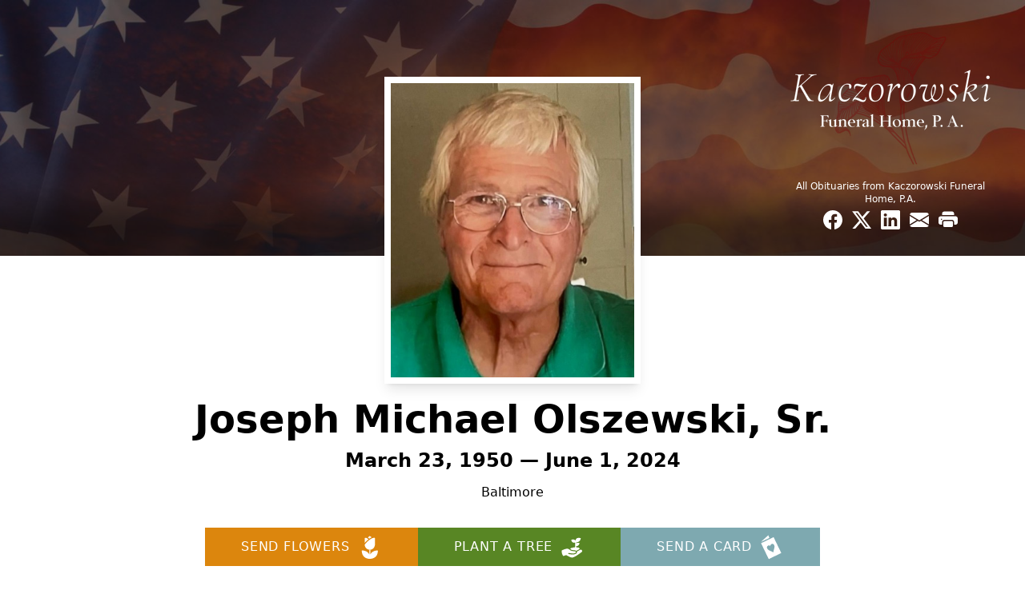

--- FILE ---
content_type: text/html; charset=utf-8
request_url: https://www.google.com/recaptcha/enterprise/anchor?ar=1&k=6LeFScwoAAAAADmrZJNYfF17QfdggwbS4G-4M7CU&co=aHR0cHM6Ly93d3cua2ZocGEuY29tOjQ0Mw..&hl=en&type=image&v=PoyoqOPhxBO7pBk68S4YbpHZ&theme=light&size=invisible&badge=bottomright&anchor-ms=20000&execute-ms=30000&cb=11azxabhw6yx
body_size: 49019
content:
<!DOCTYPE HTML><html dir="ltr" lang="en"><head><meta http-equiv="Content-Type" content="text/html; charset=UTF-8">
<meta http-equiv="X-UA-Compatible" content="IE=edge">
<title>reCAPTCHA</title>
<style type="text/css">
/* cyrillic-ext */
@font-face {
  font-family: 'Roboto';
  font-style: normal;
  font-weight: 400;
  font-stretch: 100%;
  src: url(//fonts.gstatic.com/s/roboto/v48/KFO7CnqEu92Fr1ME7kSn66aGLdTylUAMa3GUBHMdazTgWw.woff2) format('woff2');
  unicode-range: U+0460-052F, U+1C80-1C8A, U+20B4, U+2DE0-2DFF, U+A640-A69F, U+FE2E-FE2F;
}
/* cyrillic */
@font-face {
  font-family: 'Roboto';
  font-style: normal;
  font-weight: 400;
  font-stretch: 100%;
  src: url(//fonts.gstatic.com/s/roboto/v48/KFO7CnqEu92Fr1ME7kSn66aGLdTylUAMa3iUBHMdazTgWw.woff2) format('woff2');
  unicode-range: U+0301, U+0400-045F, U+0490-0491, U+04B0-04B1, U+2116;
}
/* greek-ext */
@font-face {
  font-family: 'Roboto';
  font-style: normal;
  font-weight: 400;
  font-stretch: 100%;
  src: url(//fonts.gstatic.com/s/roboto/v48/KFO7CnqEu92Fr1ME7kSn66aGLdTylUAMa3CUBHMdazTgWw.woff2) format('woff2');
  unicode-range: U+1F00-1FFF;
}
/* greek */
@font-face {
  font-family: 'Roboto';
  font-style: normal;
  font-weight: 400;
  font-stretch: 100%;
  src: url(//fonts.gstatic.com/s/roboto/v48/KFO7CnqEu92Fr1ME7kSn66aGLdTylUAMa3-UBHMdazTgWw.woff2) format('woff2');
  unicode-range: U+0370-0377, U+037A-037F, U+0384-038A, U+038C, U+038E-03A1, U+03A3-03FF;
}
/* math */
@font-face {
  font-family: 'Roboto';
  font-style: normal;
  font-weight: 400;
  font-stretch: 100%;
  src: url(//fonts.gstatic.com/s/roboto/v48/KFO7CnqEu92Fr1ME7kSn66aGLdTylUAMawCUBHMdazTgWw.woff2) format('woff2');
  unicode-range: U+0302-0303, U+0305, U+0307-0308, U+0310, U+0312, U+0315, U+031A, U+0326-0327, U+032C, U+032F-0330, U+0332-0333, U+0338, U+033A, U+0346, U+034D, U+0391-03A1, U+03A3-03A9, U+03B1-03C9, U+03D1, U+03D5-03D6, U+03F0-03F1, U+03F4-03F5, U+2016-2017, U+2034-2038, U+203C, U+2040, U+2043, U+2047, U+2050, U+2057, U+205F, U+2070-2071, U+2074-208E, U+2090-209C, U+20D0-20DC, U+20E1, U+20E5-20EF, U+2100-2112, U+2114-2115, U+2117-2121, U+2123-214F, U+2190, U+2192, U+2194-21AE, U+21B0-21E5, U+21F1-21F2, U+21F4-2211, U+2213-2214, U+2216-22FF, U+2308-230B, U+2310, U+2319, U+231C-2321, U+2336-237A, U+237C, U+2395, U+239B-23B7, U+23D0, U+23DC-23E1, U+2474-2475, U+25AF, U+25B3, U+25B7, U+25BD, U+25C1, U+25CA, U+25CC, U+25FB, U+266D-266F, U+27C0-27FF, U+2900-2AFF, U+2B0E-2B11, U+2B30-2B4C, U+2BFE, U+3030, U+FF5B, U+FF5D, U+1D400-1D7FF, U+1EE00-1EEFF;
}
/* symbols */
@font-face {
  font-family: 'Roboto';
  font-style: normal;
  font-weight: 400;
  font-stretch: 100%;
  src: url(//fonts.gstatic.com/s/roboto/v48/KFO7CnqEu92Fr1ME7kSn66aGLdTylUAMaxKUBHMdazTgWw.woff2) format('woff2');
  unicode-range: U+0001-000C, U+000E-001F, U+007F-009F, U+20DD-20E0, U+20E2-20E4, U+2150-218F, U+2190, U+2192, U+2194-2199, U+21AF, U+21E6-21F0, U+21F3, U+2218-2219, U+2299, U+22C4-22C6, U+2300-243F, U+2440-244A, U+2460-24FF, U+25A0-27BF, U+2800-28FF, U+2921-2922, U+2981, U+29BF, U+29EB, U+2B00-2BFF, U+4DC0-4DFF, U+FFF9-FFFB, U+10140-1018E, U+10190-1019C, U+101A0, U+101D0-101FD, U+102E0-102FB, U+10E60-10E7E, U+1D2C0-1D2D3, U+1D2E0-1D37F, U+1F000-1F0FF, U+1F100-1F1AD, U+1F1E6-1F1FF, U+1F30D-1F30F, U+1F315, U+1F31C, U+1F31E, U+1F320-1F32C, U+1F336, U+1F378, U+1F37D, U+1F382, U+1F393-1F39F, U+1F3A7-1F3A8, U+1F3AC-1F3AF, U+1F3C2, U+1F3C4-1F3C6, U+1F3CA-1F3CE, U+1F3D4-1F3E0, U+1F3ED, U+1F3F1-1F3F3, U+1F3F5-1F3F7, U+1F408, U+1F415, U+1F41F, U+1F426, U+1F43F, U+1F441-1F442, U+1F444, U+1F446-1F449, U+1F44C-1F44E, U+1F453, U+1F46A, U+1F47D, U+1F4A3, U+1F4B0, U+1F4B3, U+1F4B9, U+1F4BB, U+1F4BF, U+1F4C8-1F4CB, U+1F4D6, U+1F4DA, U+1F4DF, U+1F4E3-1F4E6, U+1F4EA-1F4ED, U+1F4F7, U+1F4F9-1F4FB, U+1F4FD-1F4FE, U+1F503, U+1F507-1F50B, U+1F50D, U+1F512-1F513, U+1F53E-1F54A, U+1F54F-1F5FA, U+1F610, U+1F650-1F67F, U+1F687, U+1F68D, U+1F691, U+1F694, U+1F698, U+1F6AD, U+1F6B2, U+1F6B9-1F6BA, U+1F6BC, U+1F6C6-1F6CF, U+1F6D3-1F6D7, U+1F6E0-1F6EA, U+1F6F0-1F6F3, U+1F6F7-1F6FC, U+1F700-1F7FF, U+1F800-1F80B, U+1F810-1F847, U+1F850-1F859, U+1F860-1F887, U+1F890-1F8AD, U+1F8B0-1F8BB, U+1F8C0-1F8C1, U+1F900-1F90B, U+1F93B, U+1F946, U+1F984, U+1F996, U+1F9E9, U+1FA00-1FA6F, U+1FA70-1FA7C, U+1FA80-1FA89, U+1FA8F-1FAC6, U+1FACE-1FADC, U+1FADF-1FAE9, U+1FAF0-1FAF8, U+1FB00-1FBFF;
}
/* vietnamese */
@font-face {
  font-family: 'Roboto';
  font-style: normal;
  font-weight: 400;
  font-stretch: 100%;
  src: url(//fonts.gstatic.com/s/roboto/v48/KFO7CnqEu92Fr1ME7kSn66aGLdTylUAMa3OUBHMdazTgWw.woff2) format('woff2');
  unicode-range: U+0102-0103, U+0110-0111, U+0128-0129, U+0168-0169, U+01A0-01A1, U+01AF-01B0, U+0300-0301, U+0303-0304, U+0308-0309, U+0323, U+0329, U+1EA0-1EF9, U+20AB;
}
/* latin-ext */
@font-face {
  font-family: 'Roboto';
  font-style: normal;
  font-weight: 400;
  font-stretch: 100%;
  src: url(//fonts.gstatic.com/s/roboto/v48/KFO7CnqEu92Fr1ME7kSn66aGLdTylUAMa3KUBHMdazTgWw.woff2) format('woff2');
  unicode-range: U+0100-02BA, U+02BD-02C5, U+02C7-02CC, U+02CE-02D7, U+02DD-02FF, U+0304, U+0308, U+0329, U+1D00-1DBF, U+1E00-1E9F, U+1EF2-1EFF, U+2020, U+20A0-20AB, U+20AD-20C0, U+2113, U+2C60-2C7F, U+A720-A7FF;
}
/* latin */
@font-face {
  font-family: 'Roboto';
  font-style: normal;
  font-weight: 400;
  font-stretch: 100%;
  src: url(//fonts.gstatic.com/s/roboto/v48/KFO7CnqEu92Fr1ME7kSn66aGLdTylUAMa3yUBHMdazQ.woff2) format('woff2');
  unicode-range: U+0000-00FF, U+0131, U+0152-0153, U+02BB-02BC, U+02C6, U+02DA, U+02DC, U+0304, U+0308, U+0329, U+2000-206F, U+20AC, U+2122, U+2191, U+2193, U+2212, U+2215, U+FEFF, U+FFFD;
}
/* cyrillic-ext */
@font-face {
  font-family: 'Roboto';
  font-style: normal;
  font-weight: 500;
  font-stretch: 100%;
  src: url(//fonts.gstatic.com/s/roboto/v48/KFO7CnqEu92Fr1ME7kSn66aGLdTylUAMa3GUBHMdazTgWw.woff2) format('woff2');
  unicode-range: U+0460-052F, U+1C80-1C8A, U+20B4, U+2DE0-2DFF, U+A640-A69F, U+FE2E-FE2F;
}
/* cyrillic */
@font-face {
  font-family: 'Roboto';
  font-style: normal;
  font-weight: 500;
  font-stretch: 100%;
  src: url(//fonts.gstatic.com/s/roboto/v48/KFO7CnqEu92Fr1ME7kSn66aGLdTylUAMa3iUBHMdazTgWw.woff2) format('woff2');
  unicode-range: U+0301, U+0400-045F, U+0490-0491, U+04B0-04B1, U+2116;
}
/* greek-ext */
@font-face {
  font-family: 'Roboto';
  font-style: normal;
  font-weight: 500;
  font-stretch: 100%;
  src: url(//fonts.gstatic.com/s/roboto/v48/KFO7CnqEu92Fr1ME7kSn66aGLdTylUAMa3CUBHMdazTgWw.woff2) format('woff2');
  unicode-range: U+1F00-1FFF;
}
/* greek */
@font-face {
  font-family: 'Roboto';
  font-style: normal;
  font-weight: 500;
  font-stretch: 100%;
  src: url(//fonts.gstatic.com/s/roboto/v48/KFO7CnqEu92Fr1ME7kSn66aGLdTylUAMa3-UBHMdazTgWw.woff2) format('woff2');
  unicode-range: U+0370-0377, U+037A-037F, U+0384-038A, U+038C, U+038E-03A1, U+03A3-03FF;
}
/* math */
@font-face {
  font-family: 'Roboto';
  font-style: normal;
  font-weight: 500;
  font-stretch: 100%;
  src: url(//fonts.gstatic.com/s/roboto/v48/KFO7CnqEu92Fr1ME7kSn66aGLdTylUAMawCUBHMdazTgWw.woff2) format('woff2');
  unicode-range: U+0302-0303, U+0305, U+0307-0308, U+0310, U+0312, U+0315, U+031A, U+0326-0327, U+032C, U+032F-0330, U+0332-0333, U+0338, U+033A, U+0346, U+034D, U+0391-03A1, U+03A3-03A9, U+03B1-03C9, U+03D1, U+03D5-03D6, U+03F0-03F1, U+03F4-03F5, U+2016-2017, U+2034-2038, U+203C, U+2040, U+2043, U+2047, U+2050, U+2057, U+205F, U+2070-2071, U+2074-208E, U+2090-209C, U+20D0-20DC, U+20E1, U+20E5-20EF, U+2100-2112, U+2114-2115, U+2117-2121, U+2123-214F, U+2190, U+2192, U+2194-21AE, U+21B0-21E5, U+21F1-21F2, U+21F4-2211, U+2213-2214, U+2216-22FF, U+2308-230B, U+2310, U+2319, U+231C-2321, U+2336-237A, U+237C, U+2395, U+239B-23B7, U+23D0, U+23DC-23E1, U+2474-2475, U+25AF, U+25B3, U+25B7, U+25BD, U+25C1, U+25CA, U+25CC, U+25FB, U+266D-266F, U+27C0-27FF, U+2900-2AFF, U+2B0E-2B11, U+2B30-2B4C, U+2BFE, U+3030, U+FF5B, U+FF5D, U+1D400-1D7FF, U+1EE00-1EEFF;
}
/* symbols */
@font-face {
  font-family: 'Roboto';
  font-style: normal;
  font-weight: 500;
  font-stretch: 100%;
  src: url(//fonts.gstatic.com/s/roboto/v48/KFO7CnqEu92Fr1ME7kSn66aGLdTylUAMaxKUBHMdazTgWw.woff2) format('woff2');
  unicode-range: U+0001-000C, U+000E-001F, U+007F-009F, U+20DD-20E0, U+20E2-20E4, U+2150-218F, U+2190, U+2192, U+2194-2199, U+21AF, U+21E6-21F0, U+21F3, U+2218-2219, U+2299, U+22C4-22C6, U+2300-243F, U+2440-244A, U+2460-24FF, U+25A0-27BF, U+2800-28FF, U+2921-2922, U+2981, U+29BF, U+29EB, U+2B00-2BFF, U+4DC0-4DFF, U+FFF9-FFFB, U+10140-1018E, U+10190-1019C, U+101A0, U+101D0-101FD, U+102E0-102FB, U+10E60-10E7E, U+1D2C0-1D2D3, U+1D2E0-1D37F, U+1F000-1F0FF, U+1F100-1F1AD, U+1F1E6-1F1FF, U+1F30D-1F30F, U+1F315, U+1F31C, U+1F31E, U+1F320-1F32C, U+1F336, U+1F378, U+1F37D, U+1F382, U+1F393-1F39F, U+1F3A7-1F3A8, U+1F3AC-1F3AF, U+1F3C2, U+1F3C4-1F3C6, U+1F3CA-1F3CE, U+1F3D4-1F3E0, U+1F3ED, U+1F3F1-1F3F3, U+1F3F5-1F3F7, U+1F408, U+1F415, U+1F41F, U+1F426, U+1F43F, U+1F441-1F442, U+1F444, U+1F446-1F449, U+1F44C-1F44E, U+1F453, U+1F46A, U+1F47D, U+1F4A3, U+1F4B0, U+1F4B3, U+1F4B9, U+1F4BB, U+1F4BF, U+1F4C8-1F4CB, U+1F4D6, U+1F4DA, U+1F4DF, U+1F4E3-1F4E6, U+1F4EA-1F4ED, U+1F4F7, U+1F4F9-1F4FB, U+1F4FD-1F4FE, U+1F503, U+1F507-1F50B, U+1F50D, U+1F512-1F513, U+1F53E-1F54A, U+1F54F-1F5FA, U+1F610, U+1F650-1F67F, U+1F687, U+1F68D, U+1F691, U+1F694, U+1F698, U+1F6AD, U+1F6B2, U+1F6B9-1F6BA, U+1F6BC, U+1F6C6-1F6CF, U+1F6D3-1F6D7, U+1F6E0-1F6EA, U+1F6F0-1F6F3, U+1F6F7-1F6FC, U+1F700-1F7FF, U+1F800-1F80B, U+1F810-1F847, U+1F850-1F859, U+1F860-1F887, U+1F890-1F8AD, U+1F8B0-1F8BB, U+1F8C0-1F8C1, U+1F900-1F90B, U+1F93B, U+1F946, U+1F984, U+1F996, U+1F9E9, U+1FA00-1FA6F, U+1FA70-1FA7C, U+1FA80-1FA89, U+1FA8F-1FAC6, U+1FACE-1FADC, U+1FADF-1FAE9, U+1FAF0-1FAF8, U+1FB00-1FBFF;
}
/* vietnamese */
@font-face {
  font-family: 'Roboto';
  font-style: normal;
  font-weight: 500;
  font-stretch: 100%;
  src: url(//fonts.gstatic.com/s/roboto/v48/KFO7CnqEu92Fr1ME7kSn66aGLdTylUAMa3OUBHMdazTgWw.woff2) format('woff2');
  unicode-range: U+0102-0103, U+0110-0111, U+0128-0129, U+0168-0169, U+01A0-01A1, U+01AF-01B0, U+0300-0301, U+0303-0304, U+0308-0309, U+0323, U+0329, U+1EA0-1EF9, U+20AB;
}
/* latin-ext */
@font-face {
  font-family: 'Roboto';
  font-style: normal;
  font-weight: 500;
  font-stretch: 100%;
  src: url(//fonts.gstatic.com/s/roboto/v48/KFO7CnqEu92Fr1ME7kSn66aGLdTylUAMa3KUBHMdazTgWw.woff2) format('woff2');
  unicode-range: U+0100-02BA, U+02BD-02C5, U+02C7-02CC, U+02CE-02D7, U+02DD-02FF, U+0304, U+0308, U+0329, U+1D00-1DBF, U+1E00-1E9F, U+1EF2-1EFF, U+2020, U+20A0-20AB, U+20AD-20C0, U+2113, U+2C60-2C7F, U+A720-A7FF;
}
/* latin */
@font-face {
  font-family: 'Roboto';
  font-style: normal;
  font-weight: 500;
  font-stretch: 100%;
  src: url(//fonts.gstatic.com/s/roboto/v48/KFO7CnqEu92Fr1ME7kSn66aGLdTylUAMa3yUBHMdazQ.woff2) format('woff2');
  unicode-range: U+0000-00FF, U+0131, U+0152-0153, U+02BB-02BC, U+02C6, U+02DA, U+02DC, U+0304, U+0308, U+0329, U+2000-206F, U+20AC, U+2122, U+2191, U+2193, U+2212, U+2215, U+FEFF, U+FFFD;
}
/* cyrillic-ext */
@font-face {
  font-family: 'Roboto';
  font-style: normal;
  font-weight: 900;
  font-stretch: 100%;
  src: url(//fonts.gstatic.com/s/roboto/v48/KFO7CnqEu92Fr1ME7kSn66aGLdTylUAMa3GUBHMdazTgWw.woff2) format('woff2');
  unicode-range: U+0460-052F, U+1C80-1C8A, U+20B4, U+2DE0-2DFF, U+A640-A69F, U+FE2E-FE2F;
}
/* cyrillic */
@font-face {
  font-family: 'Roboto';
  font-style: normal;
  font-weight: 900;
  font-stretch: 100%;
  src: url(//fonts.gstatic.com/s/roboto/v48/KFO7CnqEu92Fr1ME7kSn66aGLdTylUAMa3iUBHMdazTgWw.woff2) format('woff2');
  unicode-range: U+0301, U+0400-045F, U+0490-0491, U+04B0-04B1, U+2116;
}
/* greek-ext */
@font-face {
  font-family: 'Roboto';
  font-style: normal;
  font-weight: 900;
  font-stretch: 100%;
  src: url(//fonts.gstatic.com/s/roboto/v48/KFO7CnqEu92Fr1ME7kSn66aGLdTylUAMa3CUBHMdazTgWw.woff2) format('woff2');
  unicode-range: U+1F00-1FFF;
}
/* greek */
@font-face {
  font-family: 'Roboto';
  font-style: normal;
  font-weight: 900;
  font-stretch: 100%;
  src: url(//fonts.gstatic.com/s/roboto/v48/KFO7CnqEu92Fr1ME7kSn66aGLdTylUAMa3-UBHMdazTgWw.woff2) format('woff2');
  unicode-range: U+0370-0377, U+037A-037F, U+0384-038A, U+038C, U+038E-03A1, U+03A3-03FF;
}
/* math */
@font-face {
  font-family: 'Roboto';
  font-style: normal;
  font-weight: 900;
  font-stretch: 100%;
  src: url(//fonts.gstatic.com/s/roboto/v48/KFO7CnqEu92Fr1ME7kSn66aGLdTylUAMawCUBHMdazTgWw.woff2) format('woff2');
  unicode-range: U+0302-0303, U+0305, U+0307-0308, U+0310, U+0312, U+0315, U+031A, U+0326-0327, U+032C, U+032F-0330, U+0332-0333, U+0338, U+033A, U+0346, U+034D, U+0391-03A1, U+03A3-03A9, U+03B1-03C9, U+03D1, U+03D5-03D6, U+03F0-03F1, U+03F4-03F5, U+2016-2017, U+2034-2038, U+203C, U+2040, U+2043, U+2047, U+2050, U+2057, U+205F, U+2070-2071, U+2074-208E, U+2090-209C, U+20D0-20DC, U+20E1, U+20E5-20EF, U+2100-2112, U+2114-2115, U+2117-2121, U+2123-214F, U+2190, U+2192, U+2194-21AE, U+21B0-21E5, U+21F1-21F2, U+21F4-2211, U+2213-2214, U+2216-22FF, U+2308-230B, U+2310, U+2319, U+231C-2321, U+2336-237A, U+237C, U+2395, U+239B-23B7, U+23D0, U+23DC-23E1, U+2474-2475, U+25AF, U+25B3, U+25B7, U+25BD, U+25C1, U+25CA, U+25CC, U+25FB, U+266D-266F, U+27C0-27FF, U+2900-2AFF, U+2B0E-2B11, U+2B30-2B4C, U+2BFE, U+3030, U+FF5B, U+FF5D, U+1D400-1D7FF, U+1EE00-1EEFF;
}
/* symbols */
@font-face {
  font-family: 'Roboto';
  font-style: normal;
  font-weight: 900;
  font-stretch: 100%;
  src: url(//fonts.gstatic.com/s/roboto/v48/KFO7CnqEu92Fr1ME7kSn66aGLdTylUAMaxKUBHMdazTgWw.woff2) format('woff2');
  unicode-range: U+0001-000C, U+000E-001F, U+007F-009F, U+20DD-20E0, U+20E2-20E4, U+2150-218F, U+2190, U+2192, U+2194-2199, U+21AF, U+21E6-21F0, U+21F3, U+2218-2219, U+2299, U+22C4-22C6, U+2300-243F, U+2440-244A, U+2460-24FF, U+25A0-27BF, U+2800-28FF, U+2921-2922, U+2981, U+29BF, U+29EB, U+2B00-2BFF, U+4DC0-4DFF, U+FFF9-FFFB, U+10140-1018E, U+10190-1019C, U+101A0, U+101D0-101FD, U+102E0-102FB, U+10E60-10E7E, U+1D2C0-1D2D3, U+1D2E0-1D37F, U+1F000-1F0FF, U+1F100-1F1AD, U+1F1E6-1F1FF, U+1F30D-1F30F, U+1F315, U+1F31C, U+1F31E, U+1F320-1F32C, U+1F336, U+1F378, U+1F37D, U+1F382, U+1F393-1F39F, U+1F3A7-1F3A8, U+1F3AC-1F3AF, U+1F3C2, U+1F3C4-1F3C6, U+1F3CA-1F3CE, U+1F3D4-1F3E0, U+1F3ED, U+1F3F1-1F3F3, U+1F3F5-1F3F7, U+1F408, U+1F415, U+1F41F, U+1F426, U+1F43F, U+1F441-1F442, U+1F444, U+1F446-1F449, U+1F44C-1F44E, U+1F453, U+1F46A, U+1F47D, U+1F4A3, U+1F4B0, U+1F4B3, U+1F4B9, U+1F4BB, U+1F4BF, U+1F4C8-1F4CB, U+1F4D6, U+1F4DA, U+1F4DF, U+1F4E3-1F4E6, U+1F4EA-1F4ED, U+1F4F7, U+1F4F9-1F4FB, U+1F4FD-1F4FE, U+1F503, U+1F507-1F50B, U+1F50D, U+1F512-1F513, U+1F53E-1F54A, U+1F54F-1F5FA, U+1F610, U+1F650-1F67F, U+1F687, U+1F68D, U+1F691, U+1F694, U+1F698, U+1F6AD, U+1F6B2, U+1F6B9-1F6BA, U+1F6BC, U+1F6C6-1F6CF, U+1F6D3-1F6D7, U+1F6E0-1F6EA, U+1F6F0-1F6F3, U+1F6F7-1F6FC, U+1F700-1F7FF, U+1F800-1F80B, U+1F810-1F847, U+1F850-1F859, U+1F860-1F887, U+1F890-1F8AD, U+1F8B0-1F8BB, U+1F8C0-1F8C1, U+1F900-1F90B, U+1F93B, U+1F946, U+1F984, U+1F996, U+1F9E9, U+1FA00-1FA6F, U+1FA70-1FA7C, U+1FA80-1FA89, U+1FA8F-1FAC6, U+1FACE-1FADC, U+1FADF-1FAE9, U+1FAF0-1FAF8, U+1FB00-1FBFF;
}
/* vietnamese */
@font-face {
  font-family: 'Roboto';
  font-style: normal;
  font-weight: 900;
  font-stretch: 100%;
  src: url(//fonts.gstatic.com/s/roboto/v48/KFO7CnqEu92Fr1ME7kSn66aGLdTylUAMa3OUBHMdazTgWw.woff2) format('woff2');
  unicode-range: U+0102-0103, U+0110-0111, U+0128-0129, U+0168-0169, U+01A0-01A1, U+01AF-01B0, U+0300-0301, U+0303-0304, U+0308-0309, U+0323, U+0329, U+1EA0-1EF9, U+20AB;
}
/* latin-ext */
@font-face {
  font-family: 'Roboto';
  font-style: normal;
  font-weight: 900;
  font-stretch: 100%;
  src: url(//fonts.gstatic.com/s/roboto/v48/KFO7CnqEu92Fr1ME7kSn66aGLdTylUAMa3KUBHMdazTgWw.woff2) format('woff2');
  unicode-range: U+0100-02BA, U+02BD-02C5, U+02C7-02CC, U+02CE-02D7, U+02DD-02FF, U+0304, U+0308, U+0329, U+1D00-1DBF, U+1E00-1E9F, U+1EF2-1EFF, U+2020, U+20A0-20AB, U+20AD-20C0, U+2113, U+2C60-2C7F, U+A720-A7FF;
}
/* latin */
@font-face {
  font-family: 'Roboto';
  font-style: normal;
  font-weight: 900;
  font-stretch: 100%;
  src: url(//fonts.gstatic.com/s/roboto/v48/KFO7CnqEu92Fr1ME7kSn66aGLdTylUAMa3yUBHMdazQ.woff2) format('woff2');
  unicode-range: U+0000-00FF, U+0131, U+0152-0153, U+02BB-02BC, U+02C6, U+02DA, U+02DC, U+0304, U+0308, U+0329, U+2000-206F, U+20AC, U+2122, U+2191, U+2193, U+2212, U+2215, U+FEFF, U+FFFD;
}

</style>
<link rel="stylesheet" type="text/css" href="https://www.gstatic.com/recaptcha/releases/PoyoqOPhxBO7pBk68S4YbpHZ/styles__ltr.css">
<script nonce="CjWowYFfq69LJhRkBYvMDg" type="text/javascript">window['__recaptcha_api'] = 'https://www.google.com/recaptcha/enterprise/';</script>
<script type="text/javascript" src="https://www.gstatic.com/recaptcha/releases/PoyoqOPhxBO7pBk68S4YbpHZ/recaptcha__en.js" nonce="CjWowYFfq69LJhRkBYvMDg">
      
    </script></head>
<body><div id="rc-anchor-alert" class="rc-anchor-alert"></div>
<input type="hidden" id="recaptcha-token" value="[base64]">
<script type="text/javascript" nonce="CjWowYFfq69LJhRkBYvMDg">
      recaptcha.anchor.Main.init("[\x22ainput\x22,[\x22bgdata\x22,\x22\x22,\[base64]/[base64]/bmV3IFpbdF0obVswXSk6Sz09Mj9uZXcgWlt0XShtWzBdLG1bMV0pOks9PTM/bmV3IFpbdF0obVswXSxtWzFdLG1bMl0pOks9PTQ/[base64]/[base64]/[base64]/[base64]/[base64]/[base64]/[base64]/[base64]/[base64]/[base64]/[base64]/[base64]/[base64]/[base64]\\u003d\\u003d\x22,\[base64]\\u003d\x22,\x22w6nChsKAI07DpRJrXwPCpADDpMKPwrXCujDCisKfw6fCiUXCkDLDkFEzT8OWFH0wO2nDki9lS24MwpfCucOkAE5qazfCl8O8wp8nOCwAVj/[base64]/DsyHDmsK3Z8KwFsOnw6jDrlUKw6bDtsK5GQMkw5DDmzbDpmV2wqlXwqLDmn9uMyDCtijCkiE0NHLDmTXDklvCvinDhAUzGRhLJVTDiQ8/AXo2w4RidcOJV1cZT3PDiV1twoF/Q8OwSMOAQXhOU8OewpDCilpweMKyaMOLYcOuw40nw613w7bCnHY6wrN7woPDjSHCvMOCA27CtQ0sw7DCgMORw5N/[base64]/DgmXChsK2SBjDtUXDqQsxTT/[base64]/w5fChcOuKsOXf3UawqjDv8K3w4PDlsOVwq80w6zDrcO9OcK0w63CqMO+ZgM0w5rChFbCsiPCrWrCqw3CunjCg2wLfFkEwoB/wrbDsUJYwqfCucO4wqvDq8Okwrc4wpo6FMOdwoxDJ2M/w6ZyAcO9wrlsw5gkGnAHw4gZdQbCqsO7Nxxuwr3DsAvDlsKCwoHClcKLwq7Di8KRIMOecMK/wowIFzFEKA/[base64]/ezjDnsKfCRTCkC/DssOBXyfDhGVlwp0ywrrCssKDECrDhcKuw711w4PCmVbDkB/[base64]/[base64]/DocKGN8K/w6spwoUZwqbCtRPCtk4HJlIaa8OGw4VPGcOjw7rCosKUw4kRbxFlwpbDlSfCpMKVblVAB2XChxjDpigcS1Ndw5bDv0Z+cMKgV8KZHDfCtcOUw4zDpx/DnsOULGPDoMKawo9Pw5w0WRt8WA3DssOdKMOwXE9oOsO4w45iwpbDlQzDj3UswrjCgMO9OMKVH0DDhgdiw6t3wpbDusKjeWjCjXlxIsOPwo7Dn8O/e8Ocw4LCinPDqys7X8KubQlOccK7W8KBwrogw7oswpvCscKHw7LCtmcaw7rCsGpDW8OgwokYA8KOLmgVbMOwwo/DscK7w5vCkWzCvsKbwqPDgXLDjn/DjTvDvsKaLG/DpRrCrCPDmzVawp5HwqRTwrjDux0XworCrlNpw5nDg1DCk0PCkjLDqsK8w6kRw57DgMKiODHDvVbDsRdgDFDDm8Ozwp3ClsOFM8K1w5wowp7Dqh4nw7PCq1FlTsKww7HCmMKUEsKywowQwqnDtMOZasKwwp/Cgh3CtcO/PmZAJRdRw4rCsRfCosKXwr9qw63CpMK6wqfDvcOowpYYfzNjwrcuwrEuNggKHMKJdnbDgB9PVsO1wp47w5JUwr3CgQ7Ck8KGHlzCgsK+w6FWwrgiW8ORw7rCp1pyVsKLwoIaN0nClwhpw5rDnD3Dk8KdDMKICsOZKMOBw7c3wqbCu8OqesOfwo/Cs8OPS3sxwpAewojDr8OkYcOQwo5Mwp3DtMKuwrUbWkLCt8K2UsOaL8OaTE52w711VXMWwrXDhsKjwptmRMK9HcOULsO3wrHDt23CtD98w4XCq8Opw5HDrC3Ck2kNw7gjTH3DrQduQsKHw7Riw6HCncK2Tgk0KsOhJ8OHwrDDlsKew6PCj8O6dALDksOnGcOUw7rDoE/CvcKFJhdcwo0zw6/[base64]/CmxXDncOwwoc4EcOjIlpbw598YsKKwooOBMOnwpcOw6rDonTCvsOyFcKYc8OBB8KqXcKXX8Oawpg2GxDDo37DswggwrNHwqdgK3Q6MsKLYsOtE8OsK8O5LMOvw7TCvW/CssKxw6wjU8OjP8K4wp0iIsKoRMOpwpPDih0Wwr0ZTznDhcKrZsOKMMOwwq1Yw7fCjcOQFyNqdcKyBsOcWcKuLj96KMKDw57CgB/Cl8O9wp9lHcKVPUEoRMOOwpzDmMOOc8Ohw709FMOUw6ogXEnDl2LDtcO4wrRBTcKuw7UbHxtTwoIEC8KaNcOIw7I3TcKxKHAhwpzCu8KawpQsw4vCkMKSLhDCmH7CsTQYA8KAwroIwqvCnQ5jVH5sF2R/w5pbNUNWf8KuEn8nOHDCocKYKcK6wr7DkcKGw4vDkCEfNcKGwprDhBJFJsOLw5xdHC7CgB9KXWA3w7vDsMObwojDuWjDhjQHCMOHXRY4wrHDrn5bwq7Cpy7Cpl8zw43CkC9OGRzDpD1gwoXCmznCocK+w5t/DMKYwo4ZLT3Du2HDhhpTcMK5wo4MAMOEIBw+ChxAChjCtGRqAMOWIsKsw7EeFG8GwpEzwovCp19hDsKebcKCISnDgwdeTMOMw5TCgcK8McOVw4hcwrHDhgsvEVcfOMOSM3zCuMK6w6ocH8OcwoYtLFZlw5jDmcOMworDtMKhEMO+wp0Za8Kcw7/DsTTDv8OdI8Oaw7h3w4XDvjk9diXCi8KGDnhGN8O1Kj5iHTjDoCLDt8O1w4zDrCwwIjMrFR3CkcOlasKvYhA5w4xTGsOPwqkzOsK/N8K2wpB0GmJIwrvDnsOBQjbDtsKBw5VHw4vDucKWw6HDvUTDocOewqxebsK3RFvCkcOZw4XDkBRhKcOhw6FRwp/[base64]/DrSoFQcKIw4Vaw6zDp8OAD8Olw4kew6V5L07CnsODwrl/FRbDog1owoLCsMOQJsO+wrFfF8KiwrzDuMOIw53DkSXClMKaw51ZbUzDoMKvWsOHDsK+cyNxFiVWOyrCrMKyw5HChjXCt8Kdwp9+BMO6wpFgTMOqZsOILMO7JnnDiw/DhMKhOm3DvMKtPlQbVsKhJDh2SsOqPSrDvMKrw6cRw4vDjMKXw6Yqwr4Awo3DvD/[base64]/wrXCs8KuC8OEO3J/DcKuwpR3EsOBw43Ds8OYw5VABMOnw7ZuDF1dd8OOdkDDrMKdwox3w7x0w5jDuMOPIsK6a1fDjcK8wrVmFsOmQyh5MsKTSiElEG1hWsK3Zg/Cnj3CoS1rE3jCg3Q3w7ZXwpEpw7LCk8KPwrbCv8KIS8K2FGXDmX/DvAcqDcKWfMKpQwk+w63DvWh6dcKNw7tLwpkEwqNBwrg1w4PDp8OCM8KnfcOHMk4Rwo47w6Ivw4PCln9+BCjDlmFgYUQew545bUguw5VcQVrCrcKmNV5nS3I+wqfCgwdJf8KQw5sjw7LCjcOZMSZow6/DlhVVw5kIG0jCsEpwE8Kaw4s0w6/CqsO0D8OQTSPDpWpCwpzCmsK+QHhww6jCjk0pw4TClVnDrMKYwqUWJMKUwo1GWMOPADzDhQhlwr1gw7o5wq/CoXDDsMKUKFnDpxfDnBzDunLCm1x0wqIkU3jDsHnCuHgkBMKowrTDmsKvESvDj2pjwqPDvMK6w7BmNmLCqsKlRcKAOcOawqN/QU7CtsK0MwXDg8KlQXsRTMOvw7HDmwzCs8Kvw4jCgCvCrBIbw5vDtsOFSsOKw5LCucO9w4fCs2bCllE0McOGJz3CjnvCi1sGAsK7NTEFw5BrFTRMe8OVwpPCnsK5f8KsworCp1sbwqwPwqLCkCTDksOEwoJcwrjDpQ/DhkbDl0ItIMOhIELCvQ/DkynCjMO/w6cjw4DCl8OUZQXDkytbw79CT8K7KmXDpz5ibzfDjcOuUg9HwqN7wohYwpchw5ZPZsKpV8Obw5hDw5c9D8KTL8Odwp04wqLDv34EwpwOwr7DmsK6wqPCqRB9w77CisOiJcODw5zCpsORw40bSysQWMOVUMK/[base64]/w6jDlnjDgzfCrMKcwrDCmxvDjsK8YcO4w6jCr00cGMKowrlFasOedDJsX8KYw7Mqw7huw7PDkj8mwrrDmmsaciQHNMO3XXUkKAfDplxcDEwNCXQbO2TChjrDjzPCqgjCmMKGbRbDhivDh3Nhw6/Cgh5Twqppw4rDpnfDowxdf2XCnUM/wqDDr2LDisO4dFHDrXVjwpd9LBjCo8Kzw7NxwoXCohJzPQsKw5ogUcOLPH7CtMO0w7RqXcK2IcKSw50uwqt2woxgw7TDl8KoDSLCvRTDoMOrbMKawrwXw4bCrMKCw6zDuQnCnwDDgzwyLMKjwrUhwqUSw41YXcOmWMO9w4/[base64]/w5vDsMOJw6LCvQbDrwZTwqfCgxPCkl0Ow6vCl8KMdsKXw5/DpMOjw4IRwqhpw5LCkEwdw4lcw4JOe8KXwrrDpMOsL8Ovwq3CgwzCjMKowpXCmcK5c3fCrsOgw4QXw5sCw58Aw4IRw5zDsEvCv8Kqwp3DgMO6w73DnsOHw603wqbDhCXDr0oYwrXDgTXCncKMKkVZBS/DjgDCrHoWWnxLwpjDhcOQwr/[base64]/ClGXCoVkdwozCvsOXwos9w44Qw5bCt8K+w7Ycc8K9FsOuacOjw5PDjWVZGX4jwrTCkWosw4HCqcO2w7hKCsOXw61jw47CosOvwrhPwoUNNiR/dMKUwq1vw7RjZHnDqsKFATdlw6hSJXHCiMOhw7BufMKmw6jDrTYJwos1wrLCg1bDlHwnw6jDnQJ2Il9zD1gqWsKRwogrwoQtc8OXwrVowqNNeUfCvsKjw5lvw7BRIcOTw7vDvhIPwpHDuFzDnAFaJ2EXw6EKYMKNLMKjw4clw5MyJcKRw5PCqn/[base64]/Ci8KhUMOnRTouwo07Z8KseQfCnBIDGMOpO8KtY8KPecOTw5HDusOdwrfDlMKnJ8OzKcO2w4/[base64]/Dqk/Du2HDg24NwoNBwqsow45NwrLChS7CnCXCkgUEw4Jjw74kw43CncKlwojCk8KjQ0vDqcKtZTYFwrNOwrpaw5Vew5YFLy9Uw47DgsO/w6XCuMK3wqJIL2Zxw5ddWxXCmMOcwqjCscKswqUew50wLlZQDA0uVgNawp1+wq3CncOBwpPDuRTCicOrw7vDtSZ4w4hywpRAw5vCiHnDscKww77DocOmw7rCg14eTcKuC8Kdw6FQJMOkwqPDhMKQZcOxYsOAwqLDnFF6w7dww53ChMKjEsOfS2/Co8O/wrl3w5/DosOyw6TDvCA6w7DDrcO/w5EawrPCmU02wpFxG8KTwp3Dr8KbJTbDtcOpwqtAdMOyd8OfwprDhS7DriA1wpPDsl5jw5QmLsObwqcCEcOtWMO7C1l2w71oUcOUb8KnLcOUS8KXY8OQXQ1Kwq1LwprCgcOmwqnCqMOqPsOpE8KJZcKew6fDpwA9E8OxHMK/NsKrwqo+w4zDql/[base64]/MMOQwrtYw7NMw7oralLDtyfCi8OHcFPCv8KhPUpMw4hUaMK1w7cEw555JkUZw5nDhD7DvWDDu8KfMMKCXjnDompqWsKHwr/DpsOlwoLDny1NBR3DgUjCvMOhw7XCkXXCjXnCqMKiXR7DgDHDnXbDuxXDomDDjsKtwp4WNcK/UlXCkkhtJBPCh8KMw5MmwpojRcOYwqp4wqTCkcOxw6APwpbDocKsw67CvGbDvhkCwp7DkDHClTwBb1o2LVIrw44/S8OUwqQqwr9xwoPCsivDqXUXCXI6wozCvMKOEVguwoDDtcKzw5nCmMOEJQLCpsKcTkvCvh/DtGPDnsOOw53Ciyt+wpA8SR1KOsKKIXDCkH8mRVrDp8K+wojDncKCYivDscOgw4kuAsKAw7nDvcOsw7jCl8K2aMOewopNw4U/wpDCuMKIw6fDjcK5wq3DncKOwrbClRpEUgXDlMKOG8K0YEU0wpQ4wpXDh8KPw5rDoW/CmsK3wpnCgjVPK1YWO1LColTDm8OYw4R7wo0cD8ONwrbCmMOcw7YPw7pRw7AcwodSwplMN8OVPcKjMcOwUsK5w5o7MsOTUcOIw77CkSzCnMO0LHDCqcOMw7RpwppTTEhKDnTDrU12wqnCmMOkQEUEwqHCpA7Dhn8LfsKmAEoxcWYuG8KIJhQ7BsKGcsOjYh/Dh8KISCLDjsKpwowOYhDDpcO/wobDoUDCtEHDqkANw5zCmMOzccOPRcKkIkXDqsOfPcO5wq/CnEnCgjlow6HCq8KKw4/Dhk/Dhz/Di8OHI8KvHUBkc8KJw63DscOHwpoRw6TDmMOnXsOlw593w4Y2fiLDh8KFwoYkXQNOwoMYFSTCtwbChiLCmTF6w4oTFMKBwqHDoDJuwplrc1DCtCbDncKDWVdbw5wNT8OrwqEcXcK5w6AtAnXCkXLDp1pTw6nDssKAw4smw4ZVA1/DrcOBw73DuBcQwqjCjD3Dk8OMG2N0w7FeAMOtw61YJMOCZ8Krc8K9wpXCocKmw7csJsKVw6sJIjfCtiQiFHXDpQdpacKjP8O0HCcDwotRwqXDlcKCXcORw43CjsOTWMOPLMO0ZsK8w6rDpirDmkIjSx84wozCksK/[base64]/[base64]/[base64]/[base64]/CgsO2wrTDg01Hw44zwoLDrRPDlGEjwofCu8KeNcOpJsKtw6xpCsOqw4I4wpXCl8KCfDEifcOPDsKyw7vDj3shw7g9wq7CgWzDjExObcKow7g3wp4sBgTCp8OLeH/DkCJ6XcKFNF7Dqm/Cu33DkghPOMKKEcKlw6/DocKMw4LDucOxbsKuw4fCqWnCi0rDsi1Fwpxmw7NNwo0yAcKJw5TClMOhCcKqwqnCpjbDl8KkUsOEwp7ChMOdw43CnMKGw4YKwpUkw7NSaA/CkiPDtHQ3UcKrFsKkecKiw4PDvFU/w7Z1QknCvxoHwpQtNAjCm8KewqLDmMODwpTDowoew4XCs8OsW8O9w6tcwrcqL8K2wotUfsKkw5/[base64]/[base64]/ZcODw4UlDF1NFgLCjcOLYAnDnsKfw7jDvw7CsMOSw6FnXxDDrWrDpWxTwpU4XMKqWsKwwp1USmQzZ8Ogwp50CcKedTnDgQfDqDUOEhcUY8K/woFcR8K0wp1vwolqw53CjmxqwqZzVADDqcOFdsOUHi7CoA5XIHfDs0vCrMKzSsObGyAQY1nDkMOJwqrDqQrCtzZswqTCkAfCvMKgw7DDk8O+KMOEw6DDgsK0VkgWIsK2w7TDlWhew5LCu2zDg8K/NF7DiU9rbWIqw6vDqVTCqMKXwrXDkiRTwoUlwpFdw7E5VGPDpAnDncK8w4nDqMKzbsKuQ0BMPCrDosKxMxnDh3srwp/[base64]/KQ3DiMKnw5DDmgJawpLCo8OoKcOEC8OiHQPCjcOxccO/[base64]/Cj0RuKQ7CtgZxw47DjMOjw74BIcKOw4dcw4oAwoI/EnPCiMKlwowpf8Ktwo5xRMKYw608wp/CmixOA8Kowp/[base64]/[base64]/CqsO2VcK5w7FVFMKrDXvCpHbCtxfDmF5Jw7VYVDNUZTrDiD51acO1wpkaw6rChsO7wqrCh3owAcOsF8OOd3pUC8OUw5wYwozCsBR6w6sywqlNwpjDgBtTK0h9WcKJw4LDvm/[base64]/[base64]/CvMOowpV4w4cRwobDrRsbRw3DhcO2JMKxw7/[base64]/Dn8Ktahwhw5/DuiTDpMKPwpvCk2nCoG0KcmNCw5/[base64]/wqtRw4kNRR1SYMOGw5INeFsUeA7Cn07DkwUJw7rCnkLCocOFN3w6YsKow7jDkw/CoFk8JxjCksKxwo8cwq5SKMK2w4TDtMOdwq/Dq8OfwrXCp8KgJsOYwr/Cni7DvcKSw6BURMKWeFgvw7jDicO4w5XCvV/[base64]/[base64]/wpQ/d13CjcKmEMKWwp3DkcKGwqQLflJtw5fCm8Ocf8Orw49ybGLDkl/CmsObZ8KtDUcOwrrCusKSw7hjYMO5wqAfPMOzw6gQPsO5w6EaZMKXYGkrw7dGwpjCl8KIwqPDh8KydcO/wq/Cu31jw7/[base64]/[base64]/DonnDjxXCrRk3woLCrcOOw5jDsQopCWNxwqR3ecOTwoEywqvDngrDj1DDkEhNfyjClsKWw5fDmcOFTC/DvF7CqHjDjwLCuMKeYsKsIMOdwokRC8Kjw6hcdMKuwrI1T8K0w6lMQClZUFTDr8OnNh/CigXDumnDgSPDm0puMcKNZQQ2w4DDpMKvwpBIwpx6K8OWRxvDuCbCrsKKw7dAa1zDtMOiwqExKMO1wpPDssKeQMKawpTCkyotwo3DgU99CsOMwrvCocOPF8KTJMOww7IgeMOew7tZIcK/wp/[base64]/DgSZxLcKsZEBAw7rCpMKTYsKUCCZ/w59iVWjCkcOPSjrDtQxRwprCoMKJw5MOw73CncOEYcO5cQPDhXvCjMOZw77CgmccwonCiMOPwovDrw8nwqxMw4ArUcKmBsKuwprComJLw5UAwqTDpTZ2wp3DkMKLeynDr8OMf8OSCwUfMlXCngh3wr/DvsK8DsOWwr7Cu8O/Bholw7BPwqVSXsOkPsKyNGUDHcOze1UVw5UvIsOqwp/Ck38weMOTYcOvCsK7w7MCwqAAwpbDoMORw6nCpQMjb0fClMK5w6cGw7s0GAXDnjfDvsOQLCDDisKZwozCsMKgwq3CshxJA28zw7UEwrrDuMK4w5Y7LMOsw5PDohF+w53CsB/DtWbDi8KLw65ywr4rZjd+wpJDR8KKwpB2PGLDsS/CjlJUw7ddwrFFHGbDuT7DmsOOwphifMKHwqnDvsONYj8uw4Z7XiA9w5E0A8Ksw79QwqxPwp4MVsKoBMKvwpZhfSJnKGrCihJONU/DmMKWEcK1HcOjD8ONGTE8w7oxTjrDulLCh8OHwprDqMOew6x5NA/CrcO4IBLCjABgagVlKMOcQ8OIdsKBwonCjTjDpsOJw63Dr0AEShlUw6jDt8KJKcO5RcK6w5s4wp3CkMKLe8K9wqAkwojDoR8dAQdiw7/[base64]/DpEfDhhp3HsKTCMK9wo3CqsKAwoHCvMO+wrPCtcKGeMOoAgM3D8KVMWXDq8Opw7ASTS4IEF/Dn8K3woPDswtGwrJtwrkQRjTCjcOrw7TCpMKXwqVnHMOWwq/DpFvDusK3EyxSw4fDv3wBQ8ORw644w5cHesKrSAZMQGpnw7liwofChzcLw5fCtMKmDn3DjcKvw5XDuMOHwpPCv8KowpBVwpdAw4rDtXJAwqDCm1Iaw6XDkMKgwq9ow5jCjhgTwrfClW/CnMKMwqUjw7MreMOfAitAwrzDixjCnGjDvH3DhQjDuMOcBXFjwoQkw6nChh3CpcOWw5Q9wpJpfsOAwpPDiMOFwpDCoDkswpbDq8OkMjkVwpvCki1TdxZuw5jCjhEbO0DCrAvCvEXCgsOkwo7Dq2fDsHzDjcKBN2lSw7/DmcK9wojCmMO7WsKYwocbYQvDvTkawqjDqggua8OVZ8KhUA/ClcO9OcOhfMKpwoVOw7TCnkbCisKjf8KjRcODwog+asOMwrFYwr7Dr8OMdEsIX8K7w4tBAcKnMkzDhcOhwpB9RsOfwoPCpDTCsRsawoQpwo9XS8KdNsKoIAzDh3x/bsKEwr3CjcKGw6HDnMKnw4LDnQXDs2jCnMKWwpTCmMKnw5vDgi/[base64]/Dv8OYN8OECBwvC8KrfSp5b8OKYsKXbsOQbMOAwoHDh0DDnMKEw7jCjDbDug8YazHCoiUJw7tAw7c6wo/CqT/Drx/DnMK3CMOmwohdwqXCtMKRw4XDoEJiVcK3e8KDwq/[base64]/wr8jw7QPwrrDusKawrhGP8KxSsO8wqfDvT/[base64]/CiQ7Do8Oww4AKYsOlw7x/[base64]/ClsKQwpoPSsOow6nClzXDl2jCgcKxw41LY8KJwqglw53DoMK8wqvCjiTCvQwHBMO4wrRmVMKKNcKfUHFGHG1hw6DCtMKpaFEcCMO5wowXwoljwos+EAhnfG8QP8KGRcOzwpTDr8OewprCrU/Co8OBGMKnG8KPEMKWw4vDm8KwwqPCu3TCuQo8f3NuUU/DtsOsbcObIsKjCsK/woc8D25yTm/DgSvDsFV0wqzDvmRGWMKwwrvDr8KGwo9ywp9HwpzDqsKzwpjCo8OWCcK/w7rDvMOywrIrRjHCnsKow77CvcO2KX3DkcO/wp/DgcKpZyrCvgQuwokMHsKAwpbCgn8Bw4p+BcK5cWR7HHZowpLDlWYvScOrSMKAAEwuV0JhAsOAwr/CmsKdLMKtYy42JG/[base64]/CinHCnMORGj3Dk0jCsggywoHCtMKIL8O+wqMRwq0YGkI8wr4YAcKcw6kfFW01wpMAw6jDi2DCs8KuCCYyw7/CqjhKP8O1w6XDmsKCwqPCoFjDssOCHxRWw6rDoDFeYcO8wpx8w5bCjcOQw7k/[base64]/GMOoAilDVkgVw7g7QljCqcKXfG0tw6zDh2xFSMOfVGPDsSrDgEcqDMOtNDDDssKMwpnCulk8wo3ChSRvJsOpCEEnGn7Cp8KwwqRoezbDtMOYwrTCgsOhw5YrwozDn8Omw4rDiV/Dv8K5w7LCgxrCqMKww6LCosOFQUzCtMOoSsOfwrAoG8KDLMOKT8KGM0NWwqoDC8KsCG7DvTXDsUfCp8K1Vw/CvAPCm8Ouwr7CmkPCi8OOw6obbCp6wop7w7lFwojDgMK+CcKgOMKdfCDCs8KRXMO6bB1WwpLDpcK8wrzDkMKvw5XDncKgw4BTwp3Du8ObTcKxL8OOw4wRwo8Jwol7BkHDl8KXccO2w7VLw6hgwoUVEwd6woBsw51yJ8OTJGsdwpPDi8ONwq/Dt8K7QF/DggXCrnzDlkXCmMOWC8OkP1LDncKbCsOcw7YnT33CngPDgjHCkyAlw77CvDEXwpXCucKgwq4HwpcsPkPDtsK5wpo6PEsta8KqwpvDiMKbKsOpHcKswrgQDsOXw6vDkMKMEzxZwpfCoD9jfhVZw6XDjsKWIsK2Sz/Csnlew4ZkPkXChsO8w7FLJjVlDsK1wo9MaMOWCcOCwp0yw5wBXyHDhHoGwpjCt8KZNntxw6QWw7I7YMOvwqDCj3/[base64]/CkMOuw4XDlcKQwqQbw7ZuOBcTw5IpXFQ6wpvDmMKMasKww6TCscKKw6QtOcKzTzx1w4kKCcK0w40vw41nXcK0w7dbw5hbwrXCvMOiWjrDoDbCl8O2w7PCiFtKL8Oww5HDuAU7F3zDmUQfw4gGC8OXw4VqWiXDrcK5TzQWw5J9LcO5wovDiMKbL8KWVsKyw5/Co8KnVCVgwpo8PcK9RMOfwoLDlVvCq8OAw6XCrgQaTMKfFTjCvF0Sw6EzKnlpwp/CjWxvw4nCvMOiw6o5esKWwoHDncKrPcOYwpvDkcKHwqXCgjHCvGNEXhXDq8KkF1xtwr/[base64]/Di3EAw4PDt8O8w5AATgjDvhbCqsOfw68gw5nDlcKTworCv2DCjsOKwqLDlsOLw6ElGx3CrlTDvS4fVGDCskACw7E6w5PColbCkUDCr8KewrXCowQEw4nCusKXw4oEbMOLwp92NGbDlEkKUcKzw5NWw7fDs8ORw7nDhsOWC3XDp8KHwp/[base64]/[base64]/DsD8XPMKTScKSRgXCh11PwpsjwpkZXMOXwpTCjCLChm9tV8KPW8K+w6Y7NWlbLC0sX8Kww57Cjy3DrsKQw47CsggaeggPGUtlw6sVwp/DsChnwpTCuhHCqUzDr8OMDMOjGMKqwoNcM33DncOyGVLChsKDwobDuEvDv0Q3wqDCpDA1wpLDpwbDtsKUw41KwrLDtMOBw65uwo0Jw6F3w4I5JcKWW8OFNm3DucK/FXYiY8Kpw4gywrbCllXCmzZNw4vCp8OawqlhBMKHKUrDsMO2L8OfWyrDtknDuMKKYT9tHgvDqcOYX2rCn8O/wrjDgCrCmRXDqMK/[base64]/CjcOpwo7Dk8KhXzgpwptGGcOBwqPDsMK3CcKlAMOYw6R9wpoWwovDlgbCusK2G0ggWkHDv3vCmGYoeV1kAn/ClhTDp0vDnMOaQw4KXcKcwrXDh2DDiRLDqsKgw63CpsOiwqMUw5ktCmTDvEXCoj3CohPDmR/Cg8OMOMKlXMKow5zDqVc5THnCrMOTwr9vw4BYcSbCgj0PHC5jw41gBTdAw41kw4zDhsOOw41yU8KJw6FlM1p3WlPDvMOGFMOrW8OFdjlwwoh6DsKSBEVOwroaw6o6w6jDhsOgwoZxS1rDrsOTw6jDj1gDTE97MsKDBn/Co8KKwolDIcKOQXhKJMO/VcKdwpp7DkoPesOuW1rDlgzCrMKEw6PCt8KkWMOZwppTw6DDqsK7QznCq8KDXMOcdCJ4RsO5AE/CrBsew6/DqB/DlGHClB7DmyfCrHkQwq3DkR/Dl8O6PS4QMcOIwpdEw7oQw6zDjxcbw6tKB8KacSvCmsKBM8OxZmPCjDDDvVcRGTYLHcOML8OPwowew4N/FsOIwpbDrUdQIHDDm8KVwo9HAMO2BFnCsMOzw4XCjcKAwpEawq95eSRcCFbCujrCkFjDlXnCgsKnf8OFe8O4En3DoMOMVAbDg3Zpcl7DscKSO8O1wpUSbAkhUcOHZsK3wrYHbcKlw7/DvGZpGUXCnB5Owo44wpnCg3DDhg1Nw6B/woLDim7Cr8KOFMK0wqDCmXFWwqrDsU15VsKjcEsVw41Lwp4qw7VRwr1PRMOhAMO7C8OTbsOkHsKDw7DCrQnDo0/CkMKow5rDgsKaTTnClwASwofCoMO1wrTCisKNNztww59hwrfDohcgD8Oaw6PCvhAQwrJVw6o3aMOJworDtmo4fUkFGcObIsOAwohpBsOcdmrDi8OOFsKODsOVwplQUMOqQsKuw4QNZSPCowHDsRt/wo9EYk3Dh8KTZ8KGwqIZZ8KaWcKeMwXCrsOhVMOUw7XCjcKOZVpOw6EKwprDl2NZw6zDrh9QwrLCgsKEHjtMcyUKbcO7FEPCrCVhGDJoGibDvXPCssKtOUghw51EFMKSAcK4A8K0wqkrwpfDjGd3Bh7CpB9Tcjtow7YISBHCrcK2Nm/[base64]/DgzLCo2nCqcONZcKqccKaeWBDw7jCiytPw5DCsT5uBcOfw4gWWXAuwrXCj8O9IcKKODEvXWjDrMKcwo97woTDrE/CjxzCvjjDt35SwpjDtMKxw5EBJMOKw4/DmsKBw7sYRsKvwoHCvcOlE8O8dcOQwqBcGiAbwozDsUTCicOnf8OFwp0owo5IQ8OjXsOFw7UNwp00FATCog4twpbClAVWwqYgE3zCp8KLwpTDpwDCoAA2UMOGXX/CvcO+w4XDs8Ogw5zCpAAVPcOqw58wdC7DjsO9wogqbA0Fw7DDjMKbNsOxwphDajzDqsKkwq8YwrdVXsKmwoDDp8OgwrjCtsO9eGLCpEhwLQ7DnEd2FDJGIMKWw5t6J8OzQsK/[base64]/DhsOww7MdB3/CpgfCj8OYeXbDpytobsKPPWnDrcOxfcO5AcOYwoZDF8Ozw7rCvMKLwoXCsSBrIlTDtwUrwq1rw5Y7HcK8wp/Ch8O1w6w+wpHDpiEhw6zDnsK+wqjDnzMTwqwGwolVEMKkw5LCphbCiFPCtcOwXsKNwp3DtsKiBsOfwpvCgcO9wrwFw79MX0LDmsKrKww0wqbCgMOPwqPDisKiwpxWwqnDmcOLwr8JwrnCpcOSwrzCsMOXSj89ZRPDlMKUOcKaVC7DiDVoax3CkFhbw7/DrHLCvMOiwpZ4w7oxRht+V8Kuwo00EXcJwqzCgBx4w4nDg8OMXANfwpwow43DnMOeNMOIw4vDsjwPw5nDr8KkFDfCs8OrwrXCmydYAGt0w58sV8K5fBrClQXDhsKxKMKyI8Ohw7zDiwzClsOVTcKKwo/DtcOJJ8OZwr89w7rCiyFZd8KzwoFUJDTCn03Dl8KkwoTDkcO6wrJLwpnCh1NCNMOew6J9wqVlw5JUw5HCvcKFCcK7woLDpcKBen1yZwPDplJrF8KVw68tSHAXXR3Dtn/[base64]/wrnDk3bCjMKzTcO6wr7Di3kcwqNHw55lwo96w6HCuXbDmCnCmi5xw7PCuMO9wofDjXPCi8O6w77CunzCnQbCpDzDq8OAGWrDrhzCtcOiw4zCisOnP8KoR8KRI8OnHcOuw6jCgMOLwpfCsmA6ahhSVkhudMKFLsOPw5/DgcOSwp5gwoPDsmI3FMKMaQpJL8OFfBV7w5ICw7I6IsKMJ8O+EsK8KcKZI8KawowrVlvDoMOLw7sKScKQwqBmw7nCgnnCscO1w43ClMKrw5DCm8OSw7kXwrRre8OywrlGdgnDlMO3J8KPwrs1wrnCs0PCncKhw4nCvAzCgMKOSS0cw6/[base64]/[base64]/DosOgw7XClcOww4VPw5rChcKVf8OtYsOeKQ7Dp1PClMKLcTDCv8OmwoDDtcO1OxUZKVgKw7BtwphKw5NvwrZuDmvCoDLDiSHCsEYtScO3MyR5wqEuwoHCgy7CmcKrwrV6VMOkEn3DlUTDhcOHcA/DnkfCjEYCT8OQBUwYeA/[base64]/DrsO6S8OJwqTCqFnDqMKxacKPT8Kiw4Evw5vDiT1Lw43DlcOHw7rDjVjCmMO4acKoGUJnP3c7UQVvw6VtZ8KrAsKzw5LCgMOrwqnDvCHDiMKfCEzCgkzCucO6wrJBOR8cwppUw5ATw5PCksObw6rDtMKWW8OmKnlKw74ow6VNwp4jw6/DmsOjWDrCjcKge03CnjDDkCTDnsO+wrfCocOne8OwR8OUw6skKMOWD8K7w4tpXF3DsULDtcKnw5DDrHQ3FcKPw5g1Y3wZQQIjw5vCrEnCgkAtL1bDg0bCncKiw6nDl8ONw4HCtXw2wo3DoG/CssOuw47DmSYawq5gccOzw5TCvxoyw4TDpsOZw79zw4HCvX7DpgLCq2nDhcOMw5zDlyTCjsOXecOYSXjDtcOOGMOqSl93NcOlZ8OjwonDjcOsbcOfwp7DrcK0B8OFw6h4w4/DicKJw61gDkHCj8O/wpZnRsOZIkDDtsOhBB3CrQ8yVsO0BX3DgREJD8KnPMOOVsKARUYtWQ04w6fCiV0bwq4QIsO6w6jCosOuw7Adw7VnwobCisOmJcOEw5tWZB/[base64]/DmBjCgsKEwprCj8Knw6M+wqnDpAslw61IwoFuw5wmVAPCh8KgwoouwpdoH0ksw7EZNsOQwrzDgA1aH8OvX8KfEMKSw6HDksORKcKhN8KLw6rCtCDDlVPDo2fCkMKlwqPCssOmHHDDmGZNbcOqwrrChlt7fwx6eX5VYsO5w5dILhslF0B7w5c/w64Lwrh/LMOxw7gbL8KVwpYpwrnDqMOCNE9eMwbCrgVtw5nCtsOVNXg/w7lwJsOnwpfCpQDCrmZ3w6cMT8OiJsKSMQnDniTDmsOVwonDisKGIBAgRntRw48bw6cYw6jDocKEKE/CocOZw4h2Njtfw5Vow73CtcOvw5UjH8OQwrjDlAjDkDVdG8OrwpFGPMKhcVXDk8KEwqpDwrTCkMKFRwDDt8OnwqMpw5QEw5fCmBcKZsKgEDdKTUfCh8K4OR4iwq7Di8KHNsKQw4rCrDJONcK1Y8Oaw5TCvHYCdl3CpQd3QcKIDcKQw4xzOE/[base64]/DkQw/wqgCHcOwTcOvw7bDmMOYMMKmwotQE8O2H8OJFU9twonDuBLDmjvDqi3CpHPCqX14fWozR05ww7nDn8ORwrFmS8K/YMKDw7fDn3TCncKSwo8uW8KVfFVbw6UFw4cKF8OaJiEYw4IsCMKdFMOidCXCqn9YdMK3NkDDnDFZAcOYNMOxwrQXTMKkSsOjZcOYw6Udfg82SDrCrmzCoGzCsVtNLlnDu8KCw6fDuMO/NijDp2PCucKEw6zDsRfDnMOQw6FeewXCnnprMQDCpsKLbTtEw7zCqMKAWU9sRMK0QHbDh8KPQmXCqsKaw7F1cVFZEsOVEMKTFDVyMEfCglPCnD9Nw6DDj8KMw7FrVAbCjXNcCcK0w6HCvy/CgknCh8KCL8KjwrUCLcKfOG5OwrxgBcO2DBN7wpbDnmsyIUdWw6jCvUchwoUbw54de2wXbcK9w51JwphtdcKPw6AaEMK9BsK4cibDsMODey9pw6TCpcOBURhEEXbDs8OLw5ZeFy8zw5JNwrHDvsKDL8OOw4g7w5TDkELDicKvwoTDuMOxR8OBY8O3w4LDmMKJVMK/TMKKwqjDgTLDhFbCo0B7QyrCo8Oxwr3DkRLCmsOGwokYw4XChlFEw7zDhRQZWMKaYVrDnR/DjS/[base64]/[base64]/[base64]/CiMKTOsOSa8ODN8K9eG7DqEpKw6LCocKkw7DCnmfDnsO6w6kyFXLDnC5Tw5tzO1/CuSzCusKlXlYvcMKrD8OfwonDv21lw67CvhXDpx7DpMO5wp4wXwHCrcK4Si5owqYTwr4twrfCscKGSA5wwrrDvcOvwq8vZ0TDsMOPwoDCo0xlw67Dj8KQIUcyP8OcS8O3w5/DsW7DqsOwwqPDtMOGMsOVVcKbM8OLw5/DtW7DpW9qwp7CrUNTHj1ow6IQam0vwofCj0nCqcKfDMOMVcKIfcOVw7fCpcKhYsKvwofCp8OQOMOXw5vDtsK+DgzDpDrDpVvDqRp7dg8Cw5LDozXCmMOSw43CtcODw7o1\x22],null,[\x22conf\x22,null,\x226LeFScwoAAAAADmrZJNYfF17QfdggwbS4G-4M7CU\x22,0,null,null,null,1,[21,125,63,73,95,87,41,43,42,83,102,105,109,121],[1017145,391],0,null,null,null,null,0,null,0,null,700,1,null,0,\[base64]/76lBhmnigkZhAoZnOKMAhk\\u003d\x22,0,0,null,null,1,null,0,0,null,null,null,0],\x22https://www.kfhpa.com:443\x22,null,[3,1,1],null,null,null,1,3600,[\x22https://www.google.com/intl/en/policies/privacy/\x22,\x22https://www.google.com/intl/en/policies/terms/\x22],\x22cAVkkRXolkPMdXYsH6x+3zd494WWx9R9kachI/F8OpI\\u003d\x22,1,0,null,1,1768758544879,0,0,[231,168,27],null,[113,125,165],\x22RC-xkkBbbDkw_k2qA\x22,null,null,null,null,null,\x220dAFcWeA7cFSraXyqnNDNqqN0B0W_8nfQp3Cx9At-rK3IzOOO3sGs1WoOlIvo6prNHgFxNSNd_5U8365F7enQgsBUSB6RNU2blOQ\x22,1768841344791]");
    </script></body></html>